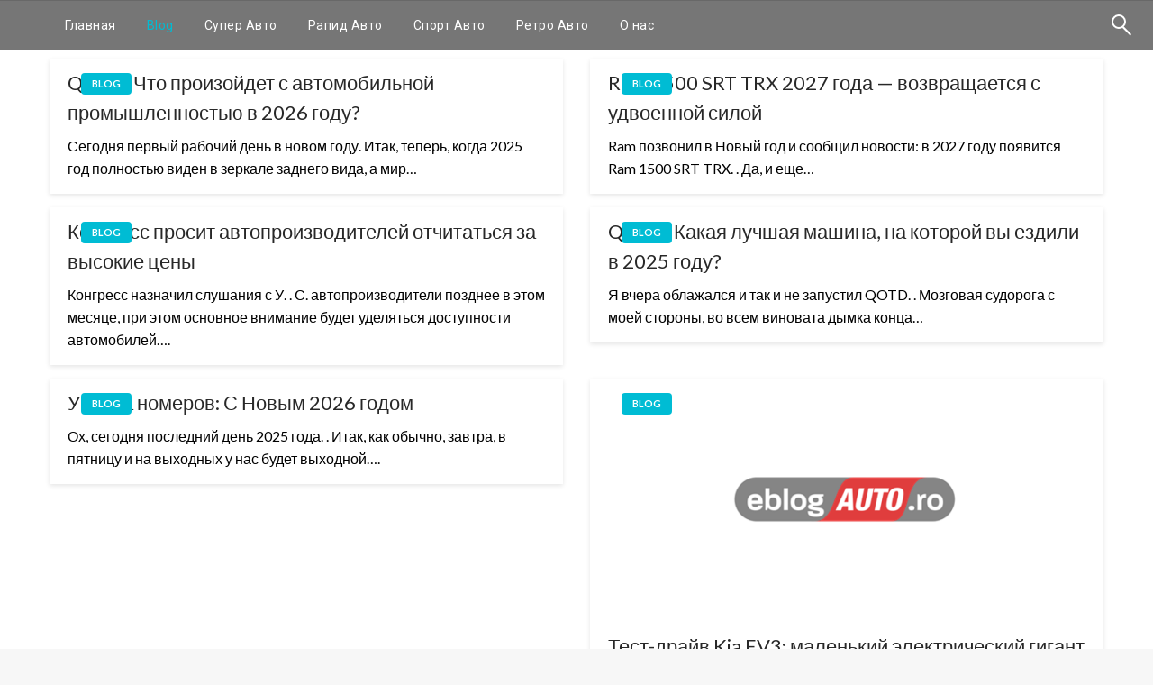

--- FILE ---
content_type: text/html; charset=UTF-8
request_url: http://taciki.ru/category/blog/page/2/
body_size: 10125
content:

<!DOCTYPE html>
<html lang="ru-RU">
<head>
<meta http-equiv="Content-Type" content="text/html; charset=UTF-8" />
<meta name="viewport" content="width=device-width, initial-scale=1.0">
<title>Blog &#8212; Страница 2 &#8212; taciki.ru</title>
<link rel='dns-prefetch' href='//fonts.googleapis.com' />
<link rel='dns-prefetch' href='//s.w.org' />
<link rel="alternate" type="application/rss+xml" title="taciki.ru &raquo; Лента" href="http://taciki.ru/feed/" />
<link rel="alternate" type="application/rss+xml" title="taciki.ru &raquo; Лента комментариев" href="http://taciki.ru/comments/feed/" />
<link rel="alternate" type="application/rss+xml" title="taciki.ru &raquo; Лента рубрики Blog" href="http://taciki.ru/category/blog/feed/" />
		<script type="text/javascript">
			window._wpemojiSettings = {"baseUrl":"https:\/\/s.w.org\/images\/core\/emoji\/11\/72x72\/","ext":".png","svgUrl":"https:\/\/s.w.org\/images\/core\/emoji\/11\/svg\/","svgExt":".svg","source":{"concatemoji":"http:\/\/taciki.ru\/wp-includes\/js\/wp-emoji-release.min.js?ver=4.9.28"}};
			!function(e,a,t){var n,r,o,i=a.createElement("canvas"),p=i.getContext&&i.getContext("2d");function s(e,t){var a=String.fromCharCode;p.clearRect(0,0,i.width,i.height),p.fillText(a.apply(this,e),0,0);e=i.toDataURL();return p.clearRect(0,0,i.width,i.height),p.fillText(a.apply(this,t),0,0),e===i.toDataURL()}function c(e){var t=a.createElement("script");t.src=e,t.defer=t.type="text/javascript",a.getElementsByTagName("head")[0].appendChild(t)}for(o=Array("flag","emoji"),t.supports={everything:!0,everythingExceptFlag:!0},r=0;r<o.length;r++)t.supports[o[r]]=function(e){if(!p||!p.fillText)return!1;switch(p.textBaseline="top",p.font="600 32px Arial",e){case"flag":return s([55356,56826,55356,56819],[55356,56826,8203,55356,56819])?!1:!s([55356,57332,56128,56423,56128,56418,56128,56421,56128,56430,56128,56423,56128,56447],[55356,57332,8203,56128,56423,8203,56128,56418,8203,56128,56421,8203,56128,56430,8203,56128,56423,8203,56128,56447]);case"emoji":return!s([55358,56760,9792,65039],[55358,56760,8203,9792,65039])}return!1}(o[r]),t.supports.everything=t.supports.everything&&t.supports[o[r]],"flag"!==o[r]&&(t.supports.everythingExceptFlag=t.supports.everythingExceptFlag&&t.supports[o[r]]);t.supports.everythingExceptFlag=t.supports.everythingExceptFlag&&!t.supports.flag,t.DOMReady=!1,t.readyCallback=function(){t.DOMReady=!0},t.supports.everything||(n=function(){t.readyCallback()},a.addEventListener?(a.addEventListener("DOMContentLoaded",n,!1),e.addEventListener("load",n,!1)):(e.attachEvent("onload",n),a.attachEvent("onreadystatechange",function(){"complete"===a.readyState&&t.readyCallback()})),(n=t.source||{}).concatemoji?c(n.concatemoji):n.wpemoji&&n.twemoji&&(c(n.twemoji),c(n.wpemoji)))}(window,document,window._wpemojiSettings);
		</script>
		<style type="text/css">
img.wp-smiley,
img.emoji {
	display: inline !important;
	border: none !important;
	box-shadow: none !important;
	height: 1em !important;
	width: 1em !important;
	margin: 0 .07em !important;
	vertical-align: -0.1em !important;
	background: none !important;
	padding: 0 !important;
}
</style>
<link rel='stylesheet' id='contact-form-7-css'  href='http://taciki.ru/wp-content/plugins/contact-form-7/includes/css/styles.css?ver=5.0.2' type='text/css' media='all' />
<link rel='stylesheet' id='fontawesome-css'  href='http://taciki.ru/wp-content/themes/newspapers/fonts/awesome/css/font-awesome.min.css?ver=1' type='text/css' media='all' />
<link rel='stylesheet' id='newspapers_core-css'  href='http://taciki.ru/wp-content/themes/newspapers/css/newspapers.min.css?ver=1' type='text/css' media='all' />
<link rel='stylesheet' id='newspapers-fonts-css'  href='//fonts.googleapis.com/css?family=Ubuntu%3A400%2C500%2C700%7CLato%3A400%2C700%2C400italic%2C700italic%7COpen+Sans%3A400%2C400italic%2C700&#038;subset=latin%2Clatin-ext' type='text/css' media='all' />
<link rel='stylesheet' id='newspapers-style-css'  href='http://taciki.ru/wp-content/themes/newspapers/style.css?ver=4.9.28' type='text/css' media='all' />
<style id='newspapers-style-inline-css' type='text/css'>
.tagcloud a ,
	.post-cat-info a,
	.lates-post-warp .button.secondary,
	.comment-form .form-submit input#submit,
	a.box-comment-btn,
	.comment-form .form-submit input[type='submit'],
	h2.comment-reply-title,
	.widget_search .search-submit,
	.woocommerce nav.woocommerce-pagination ul li span.current,
	.woocommerce ul.products li.product .button,
	.woocommerce div.product form.cart .button,
	.woocommerce #respond input#submit.alt, .woocommerce a.button.alt,
	.woocommerce button.button.alt, .woocommerce input.button.alt,
	.woocommerce #respond input#submit, .woocommerce a.button,
	.woocommerce button.button, .woocommerce input.button,
	.pagination li a,
	.author-links a
	{
		color: #ffffff !important;
	}.tagcloud a:hover ,
		.post-cat-info a:hover,
		.lates-post-warp .button.secondary:hover,
		.comment-form .form-submit input#submit:hover,
		a.box-comment-btn:hover,
		.comment-form .form-submit input[type='submit']:hover,
		.widget_search .search-submit:hover,
		.pagination li a:hover,
		.author-links a:hover
		{
			color: #ffffff !important;
		}.slider-container .cat-info-el,
		.slider-right .post-header .post-cat-info .cat-info-el
		{
			color: #ffffff !important;
		}
		woocommerce-product-details__short-description,
		.woocommerce div.product .product_title,
		.woocommerce div.product p.price,
		.woocommerce div.product span.price
		{
			color: #232323 ;
		}.woocommerce div.product div.summary a
		{
			color: #232323 ;
		}.single-content-wrap,
			.single-post-header
			{
				box-shadow: 0 1px 3px 0 rgba(28, 28, 28, .05);
				-wekit-box-shadow: 0 1px 3px 0 rgba(28, 28, 28, .05);
			}#footer .top-footer-wrap .textwidget p,
		#footer .top-footer-wrap,
		#footer .block-content-recent .card-section .post-list .post-title a,
		#footer .block-content-recent .post-list .post-meta-info .meta-info-el,
		#footer .widget_nav_menu .widget li a,
		#footer .widget li a
		{
			color: #ffffff  ;
		}
</style>
<link rel='stylesheet' id='kirki-styles-newspapers-css'  href='http://taciki.ru/wp-content/themes/newspapers/inc/kirki/assets/css/kirki-styles.css?ver=3.0.25' type='text/css' media='all' />
<style id='kirki-styles-newspapers-inline-css' type='text/css'>
#topmenu .top-bar .menu a{color:#282828;}#topmenu{background-color:#fff;border-bottom-color:#000000;}#topmenu .top-bar .top-bar-left .menu a{font-size:0.75rem;}#header-top .head-top-area,.mobile-menu .title-bar{background-color:#ffffff;}#site-title .site-title,.site-title a{font-family:Roboto, Helvetica, Arial, sans-serif;font-size:48px;font-weight:400;line-height:1.5;text-transform:none;color:#716e6e;}.title-bar-title .site-description,#site-title .site-description{font-family:Roboto, Helvetica, Arial, sans-serif;font-size:12px;font-weight:400;letter-spacing:2px;text-transform:none;color:#716e6e;}.head-bottom-area{background-color:#767676;}.head-bottom-area.is-stuck{-webkit-box-shadow:0 2px 2px 0 rgba(118,118,118,0.14), 0 3px 1px -2px rgba(118,118,118,0.2), 0 1px 5px 0 rgba(118,118,118,0.12);-moz-box-shadow:0 2px 2px 0 rgba(118,118,118,0.14), 0 3px 1px -2px rgba(118,118,118,0.2), 0 1px 5px 0 rgba(118,118,118,0.12);box-shadow:0 2px 2px 0 rgba(118,118,118,0.14), 0 3px 1px -2px rgba(118,118,118,0.2), 0 1px 5px 0 rgba(118,118,118,0.12);}.head-bottom-area .dropdown.menu a:hover{color:#00bcd4;}.head-bottom-area .dropdown.menu a,.search-wrap .search-field{color:#ffffff;}.search-wrap::before{background-color:#ffffff;}.search-wrap{border-color:#ffffff;}.main-menu .is-dropdown-submenu .is-dropdown-submenu-parent.opens-left > a::after{border-right-color:#ffffff;}.head-bottom-area .dropdown.menu .is-dropdown-submenu > li{background-color:rgba(33,33,33,0.9);}.head-bottom-area .dropdown.menu .is-dropdown-submenu > li a{color:#ffffff;}.is-dropdown-submenu .is-dropdown-submenu-parent.opens-right > a::after{border-left-color:#ffffff!important;}.head-bottom-area .desktop-menu .is-dropdown-submenu-parent .is-dropdown-submenu li a:hover{background-color:#00bcd4;}.head-bottom-area .is-dropdown-submenu .is-dropdown-submenu-item :hover{color:#ffffff;}.head-bottom-area .dropdown.menu .current-menu-item a{color:#00bcd4;}.head-bottom-area .dropdown.menu a{font-family:Roboto, Helvetica, Arial, sans-serif;font-size:14px;font-weight:Bold 700;letter-spacing:0.5px;}#main-content-sticky{background:#ffffff;}h1{font-family:Lato, Helvetica, Arial, sans-serif;font-weight:700;line-height:1.5;text-transform:none;}h2{font-family:Lato, Helvetica, Arial, sans-serif;font-weight:Regular;line-height:1.5;text-transform:none;}h3{font-family:Lato, Helvetica, Arial, sans-serif;font-weight:Regular;line-height:1.5;text-transform:none;}h4{font-family:Lato, Helvetica, Arial, sans-serif;font-weight:Regular;line-height:1.5;text-transform:none;}p{font-family:Lato, Helvetica, Arial, sans-serif;font-size:inherit;font-weight:Regular;line-height:1.6;text-transform:none;}.slider-container .post-header-outer{background:rgba(0,0,0,0.63);}.slider-container .post-header .post-title a,.slider-container .post-meta-info .meta-info-el a,.slider-container .meta-info-date,.slider-right .post-header .post-title a,.slider-right .meta-info-date,.slider-right .post-meta-info .meta-info-author .author{color:#fff;}.slider-container .cat-info-el,.slider-right .post-header .post-cat-info .cat-info-el{background-color:#A683F5;}#top-content,#top-content .flexslider{background:#ffffff;}#top-content .flexslider{border-color:#ffffff;}.comment-title h2,h2.comment-reply-title,.sidebar-inner .widget_archive ul li a::before, .sidebar-inner .widget_categories ul li a::before, .sidebar-inner .widget_pages ul li a::before, .sidebar-inner .widget_nav_menu ul li a::before, .sidebar-inner .widget_portfolio_category ul li a::before,.defult-text a span,.woocommerce .star-rating span::before{color:#00bcd4;}.woocommerce nav.woocommerce-pagination ul li span.current,.woocommerce ul.products li.product .button,.tagcloud a,.lates-post-warp .button.secondary,.pagination .current,.pagination li a,.widget_search .search-submit,.author-links a,.comment-form .form-submit input#submit, a.box-comment-btn,.comment-form .form-submit input[type="submit"],.cat-info-el,.comment-list .comment-reply-link,.woocommerce div.product form.cart .button, .woocommerce #respond input#submit.alt,.woocommerce a.button.alt, .woocommerce button.button.alt,.woocommerce input.button.alt, .woocommerce #respond input#submit,.woocommerce a.button, .woocommerce button.button, .woocommerce input.button,.mobile-menu .nav-bar .offcanvas-trigger{background:#00bcd4;}.viewall-text .shadow{-webkit-box-shadow:0 2px 2px 0 rgba(0,188,212,0.3), 0 2px 8px 0 rgba(0,188,212,0.3);-moz-box-shadow:0 2px 2px 0 rgba(0,188,212,0.3), 0 2px 8px 0 rgba(0,188,212,0.3);box-shadow:0 2px 2px 0 rgba(0,188,212,0.3), 0 2px 8px 0 rgba(0,188,212,0.3);}.woocommerce .button{-webkit-box-shadow:0 2px 2px 0 rgba(0,188,212,0.3), 0 3px 1px -2px rgba(0,188,212,0.3), 0 1px 5px 0 rgba(0,188,212,0.3)!important;-moz-box-shadow:0 2px 2px 0 rgba(0,188,212,0.3), 0 3px 1px -2px rgba(0,188,212,0.3), 0 1px 5px 0 rgba(0,188,212,0.3)!important;box-shadow:0 2px 2px 0 rgba(0,188,212,0.3), 0 3px 1px -2px rgba(0,188,212,0.3), 0 1px 5px 0 rgba(0,188,212,0.3)!important;}.woocommerce .button:hover{-webkit-box-shadow:-1px 11px 23px -4px rgba(0,188,212,0.3),1px -1.5px 11px -2px  rgba(0,188,212,0.3)!important;-moz-box-shadow:-1px 11px 23px -4px rgba(0,188,212,0.3),1px -1.5px 11px -2px  rgba(0,188,212,0.3)!important;box-shadow:-1px 11px 23px -4px rgba(0,188,212,0.3),1px -1.5px 11px -2px  rgba(0,188,212,0.3)!important;}.tagcloud a:hover,.post-title a:hover,.single-nav .nav-left a:hover, .single-nav .nav-right a:hover,.comment-title h2:hover,h2.comment-reply-title:hover,.meta-info-comment .comments-link a:hover,.woocommerce div.product div.summary a:hover{color:#2f2f2f;}.tagcloud a:hover,.viewall-text .button.secondary:hover,.single-nav a:hover>.newspaper-nav-icon,.pagination .current:hover,.pagination li a:hover,.widget_search .search-submit:hover,.author-links a:hover,.comment-form .form-submit input#submit:hover, a.box-comment-btn:hover, .comment-form .form-submit input[type="submit"]:hover,.cat-info-el:hover,.comment-list .comment-reply-link:hover{background:#2f2f2f;}.viewall-text .shadow:hover{-webkit-box-shadow:-1px 11px 15px -8px rgba(47,47,47,0.43);-moz-box-shadow:-1px 11px 15px -8px rgba(47,47,47,0.43);box-shadow:-1px 11px 15px -8px rgba(47,47,47,0.43);}.block-header-wrap .block-title,.widget-title h3{color:#0a0a0a;}.block-header-wrap .block-title h3,.widget-title h3{border-bottom-color:#0a0a0a;}sub_header_page .heade-content h1{color:#0a0a0a;}#footer .top-footer-wrap{background-color:#282828;}#footer .block-header-wrap .block-title h3,#footer .widget-title h3{color:#e3e3e3;border-bottom-color:#e3e3e3;}#footer .footer-copyright-wrap{background-color:#242424;}.footer-copyright-text a{color:#e5e5e5;}.woo-header-newspapers{background:linear-gradient(to top, #f77062 0 #fe5196 100;;}.heade-content.woo-header-newspapers h1,.woocommerce .woocommerce-breadcrumb a,.woocommerce .breadcrumbs li{color:#020202;}@media screen and (min-width: 64em){#wrapper{margin-top:0px;margin-bottom:0px;}}
</style>
<script type='text/javascript' src='http://taciki.ru/wp-includes/js/jquery/jquery.js?ver=1.12.4'></script>
<script type='text/javascript' src='http://taciki.ru/wp-includes/js/jquery/jquery-migrate.min.js?ver=1.4.1'></script>
<script type='text/javascript' src='http://taciki.ru/wp-content/themes/newspapers/js/newspapers.min.js?ver=1'></script>
<script type='text/javascript' src='http://taciki.ru/wp-content/themes/newspapers/js/newspapers_other.min.js?ver=1'></script>
<link rel='https://api.w.org/' href='http://taciki.ru/wp-json/' />
<link rel="EditURI" type="application/rsd+xml" title="RSD" href="http://taciki.ru/xmlrpc.php?rsd" />
<link rel="wlwmanifest" type="application/wlwmanifest+xml" href="http://taciki.ru/wp-includes/wlwmanifest.xml" /> 
<meta name="generator" content="WordPress 4.9.28" />
</head>
<body class="archive paged category category-blog category-9 paged-2 category-paged-2" id="top" >
<div id="wrapper" class="grid-container no-padding small-full  full  z-depth-2">
	<!-- Site HEADER -->
					<header id="header-top" class="header-area" >
		<!--  -->
		<!-- Mobile Menu -->
		<!-- Mobile Menu -->

<div class="off-canvas-wrapper " >
  <div class="multilevel-offcanvas off-canvas position-right" id="offCanvasRight" data-off-canvas data-transition="overlap">
    <button  aria-label="Close menu" type="button" data-close>
      <i class="fa fa-window-close" aria-hidden="true"></i>
    </button>
    <div class="search-wrap" open-search>
       <form role="search" method="get" class="search-form" action="http://taciki.ru/">
				<label>
					<span class="screen-reader-text">Найти:</span>
					<input type="search" class="search-field" placeholder="Поиск&hellip;" value="" name="s" />
				</label>
				<input type="submit" class="search-submit" value="Поиск" />
			</form>      <span class="eks" close-search></span>
      <i class="fa fa-search"></i>
    </div>
    <ul id="menu-td-demo-header-menu" class="vertical menu accordion-menu " data-accordion-menu data-close-on-click-inside="false"><li id="menu-item-91" class="menu-item menu-item-type-post_type menu-item-object-page menu-item-home menu-item-91"><a href="http://taciki.ru/">Главная</a></li>
<li id="menu-item-322" class="menu-item menu-item-type-taxonomy menu-item-object-category current-menu-item menu-item-322"><a href="http://taciki.ru/category/blog/">Blog</a></li>
<li id="menu-item-273" class="menu-item menu-item-type-taxonomy menu-item-object-category menu-item-273"><a href="http://taciki.ru/category/super-auto/">Супер Авто</a></li>
<li id="menu-item-270" class="menu-item menu-item-type-taxonomy menu-item-object-category menu-item-270"><a href="http://taciki.ru/category/rapi-auto/">Рапид Авто</a></li>
<li id="menu-item-272" class="menu-item menu-item-type-taxonomy menu-item-object-category menu-item-272"><a href="http://taciki.ru/category/sport-auto/">Спорт Авто</a></li>
<li id="menu-item-271" class="menu-item menu-item-type-taxonomy menu-item-object-category menu-item-271"><a href="http://taciki.ru/category/retro-auto/">Ретро Авто</a></li>
<li id="menu-item-280" class="menu-item menu-item-type-post_type menu-item-object-page menu-item-280"><a href="http://taciki.ru/o-nas/">О нас</a></li>
</ul>  </div>

  <div class="mobile-menu off-canvas-content" data-off-canvas-content >
        <div class="title-bar no-js "  data-hide-for="large" data-sticky data-margin-top="0" data-top-anchor="main-content-sticky" data-sticky-on="small"  >
      <div class="title-bar-left ">
        <div class="logo title-bar-title ">
                    <h1 class="site-title">
            <a href="http://taciki.ru/" rel="home">taciki.ru</a>
          </h1>
                          <p class="site-description">Свежие автомобильные новости. Автоновости &#8212; все о последних моделях авто.</p>
                                </div>
      </div>
      <div class="top-bar-right">
        <div class="title-bar-right nav-bar">
          <li>
            <button class="offcanvas-trigger" type="button" data-open="offCanvasRight">

              <div class="hamburger">
                <span class="line"></span>
                <span class="line"></span>
                <span class="line"></span>
              </div>
            </button>
          </li>
        </div>
      </div>
    </div>
  </div>
</div>
		<!-- Mobile Menu -->
		<!-- Start Of bottom Head -->
		<div id="header-bottom" class="head-bottom-area animated"  data-sticky data-sticky-on="large" data-options="marginTop:0;" style="width:100%" data-top-anchor="main-content-sticky" >
			<div class="grid-container  ">
				<div class="top-bar main-menu no-js" id="the-menu">
										<div class="menu-position left" data-magellan data-magellan-top-offset="60">
													<ul id="menu-td-demo-header-menu-1 " class="horizontal menu  desktop-menu" data-responsive-menu="dropdown" data-close-on-click-inside="false"  ><li class="menu-item menu-item-type-post_type menu-item-object-page menu-item-home menu-item-91"><a href="http://taciki.ru/">Главная</a></li>
<li class="menu-item menu-item-type-taxonomy menu-item-object-category current-menu-item menu-item-322"><a href="http://taciki.ru/category/blog/">Blog</a></li>
<li class="menu-item menu-item-type-taxonomy menu-item-object-category menu-item-273"><a href="http://taciki.ru/category/super-auto/">Супер Авто</a></li>
<li class="menu-item menu-item-type-taxonomy menu-item-object-category menu-item-270"><a href="http://taciki.ru/category/rapi-auto/">Рапид Авто</a></li>
<li class="menu-item menu-item-type-taxonomy menu-item-object-category menu-item-272"><a href="http://taciki.ru/category/sport-auto/">Спорт Авто</a></li>
<li class="menu-item menu-item-type-taxonomy menu-item-object-category menu-item-271"><a href="http://taciki.ru/category/retro-auto/">Ретро Авто</a></li>
<li class="menu-item menu-item-type-post_type menu-item-object-page menu-item-280"><a href="http://taciki.ru/o-nas/">О нас</a></li>
</ul>											</div>
					<div class="search-wrap" open-search>
						<form role="search" method="get" class="search-form" action="http://taciki.ru/">
				<label>
					<span class="screen-reader-text">Найти:</span>
					<input type="search" class="search-field" placeholder="Поиск&hellip;" value="" name="s" />
				</label>
				<input type="submit" class="search-submit" value="Поиск" />
			</form>						<span class="eks" close-search></span>
						<i class="fa fa-search"></i>
					</div>
				</div>
				<!--/ #navmenu-->
			</div>
		</div>
		<!-- Start Of bottom Head -->
	</header>
	<div id="main-content-sticky">


  <div id="blog-content">
    <div class="grid-container">
      <div class="grid-x grid-padding-x align-center ">
            
                                          	<div class="cell small-12 medium-6">
                <div class="block-content-wrap">
	<article class="grid-x grid-padding-x post-wrap-blog ">
				<div class=" small-12 cell ">
							<div class="post-body post-body-noimg ">
										<div class="post-list-content">
						<div class="post-cat-info ">
							<a class="cat-info-el" href="http://taciki.ru/category/blog/" alt="View all posts in Blog">Blog</a>						</div>
						<h3 class="post-title is-size-2"><a class="post-title-link" href="http://taciki.ru/qotd-chto-proizojdet-s-avtomobilnoj-promyshlennostju-v-2026-godu/" rel="bookmark">QOTD: Что произойдет с автомобильной промышленностью в 2026 году?</a></h3>						<div class="post-excerpt">
							<p>Сегодня первый рабочий день в новом году. Итак, теперь, когда 2025 год полностью виден в зеркале заднего вида, а мир&#8230;</p>
						</div>
					</div>
				</div>
			</div>
		</article>
	</div>
                </div>

                            	<div class="cell small-12 medium-6">
                <div class="block-content-wrap">
	<article class="grid-x grid-padding-x post-wrap-blog ">
				<div class=" small-12 cell ">
							<div class="post-body post-body-noimg ">
										<div class="post-list-content">
						<div class="post-cat-info ">
							<a class="cat-info-el" href="http://taciki.ru/category/blog/" alt="View all posts in Blog">Blog</a>						</div>
						<h3 class="post-title is-size-2"><a class="post-title-link" href="http://taciki.ru/ram-1500-srt-trx-2027-goda-vozvrashhaetsja-s-udvoennoj-siloj/" rel="bookmark">Ram 1500 SRT TRX 2027 года — возвращается с удвоенной силой</a></h3>						<div class="post-excerpt">
							<p>Ram позвонил в Новый год и сообщил новости: в 2027 году появится Ram 1500 SRT TRX. . Да, и еще&#8230;</p>
						</div>
					</div>
				</div>
			</div>
		</article>
	</div>
                </div>

                            	<div class="cell small-12 medium-6">
                <div class="block-content-wrap">
	<article class="grid-x grid-padding-x post-wrap-blog ">
				<div class=" small-12 cell ">
							<div class="post-body post-body-noimg ">
										<div class="post-list-content">
						<div class="post-cat-info ">
							<a class="cat-info-el" href="http://taciki.ru/category/blog/" alt="View all posts in Blog">Blog</a>						</div>
						<h3 class="post-title is-size-2"><a class="post-title-link" href="http://taciki.ru/kongress-prosit-avtoproizvoditelej-otchitatsja-za-vysokie-ceny/" rel="bookmark">Конгресс просит автопроизводителей отчитаться за высокие цены</a></h3>						<div class="post-excerpt">
							<p>Конгресс назначил слушания с У. . С. автопроизводители позднее в этом месяце, при этом основное внимание будет уделяться доступности автомобилей&#8230;.</p>
						</div>
					</div>
				</div>
			</div>
		</article>
	</div>
                </div>

                            	<div class="cell small-12 medium-6">
                <div class="block-content-wrap">
	<article class="grid-x grid-padding-x post-wrap-blog ">
				<div class=" small-12 cell ">
							<div class="post-body post-body-noimg ">
										<div class="post-list-content">
						<div class="post-cat-info ">
							<a class="cat-info-el" href="http://taciki.ru/category/blog/" alt="View all posts in Blog">Blog</a>						</div>
						<h3 class="post-title is-size-2"><a class="post-title-link" href="http://taciki.ru/qotd-kakaja-luchshaja-mashina-na-kotoroj-vy-ezdili-v-2025-godu/" rel="bookmark">QOTD: Какая лучшая машина, на которой вы ездили в 2025 году?</a></h3>						<div class="post-excerpt">
							<p>Я вчера облажался и так и не запустил QOTD. . Мозговая судорога с моей стороны, во всем виновата дымка конца&#8230;</p>
						</div>
					</div>
				</div>
			</div>
		</article>
	</div>
                </div>

                            	<div class="cell small-12 medium-6">
                <div class="block-content-wrap">
	<article class="grid-x grid-padding-x post-wrap-blog ">
				<div class=" small-12 cell ">
							<div class="post-body post-body-noimg ">
										<div class="post-list-content">
						<div class="post-cat-info ">
							<a class="cat-info-el" href="http://taciki.ru/category/blog/" alt="View all posts in Blog">Blog</a>						</div>
						<h3 class="post-title is-size-2"><a class="post-title-link" href="http://taciki.ru/uborka-nomerov-s-novym-2026-godom/" rel="bookmark">Уборка номеров: С Новым 2026 годом</a></h3>						<div class="post-excerpt">
							<p>Ох, сегодня последний день 2025 года. . Итак, как обычно, завтра, в пятницу и на выходных у нас будет выходной&#8230;.</p>
						</div>
					</div>
				</div>
			</div>
		</article>
	</div>
                </div>

                            	<div class="cell small-12 medium-6">
                <div class="block-content-wrap">
	<article class="grid-x grid-padding-x post-wrap-blog ">
				<div class=" small-12 cell thumbnail-resize">
			<a href="http://taciki.ru/test-drajv-kia-ev3-malenkij-jelektricheskij-gigant/"><img width="270" height="270" src="http://taciki.ru/wp-content/uploads/2025/12/cropped-eblogauto-270x270.png" class="float-center wp-post-image" alt="" srcset="http://taciki.ru/wp-content/uploads/2025/12/cropped-eblogauto-270x270.png 270w, http://taciki.ru/wp-content/uploads/2025/12/cropped-eblogauto-270x270-150x150.png 150w" sizes="(max-width: 270px) 100vw, 270px" /></a>		</div>
				<div class=" small-12 cell ">
						<div class="post-body ">
								<div class="post-list-content">
						<div class="post-cat-info ">
							<a class="cat-info-el" href="http://taciki.ru/category/blog/" alt="View all posts in Blog">Blog</a>						</div>
						<h3 class="post-title is-size-2"><a class="post-title-link" href="http://taciki.ru/test-drajv-kia-ev3-malenkij-jelektricheskij-gigant/" rel="bookmark">Тест-драйв Kia EV3: маленький электрический гигант</a></h3>						<div class="post-excerpt">
							<p>Тест-драйв Kia EV3: маленький электрический гигант Kia EV3, вероятно, является самым важным электрическим запуском года для массового рынка. . Корейцы&#8230;</p>
						</div>
					</div>
				</div>
			</div>
		</article>
	</div>
                </div>

                            	<div class="cell small-12 medium-6">
                <div class="block-content-wrap">
	<article class="grid-x grid-padding-x post-wrap-blog ">
				<div class=" small-12 cell thumbnail-resize">
			<a href="http://taciki.ru/test-drajv-dacia-duster-protiv-dacia-bigster-pochemu-bigster-jeto-nechto-bolshee-chem-duster/"><img width="270" height="270" src="http://taciki.ru/wp-content/uploads/2025/12/cropped-eblogauto-270x270.png" class="float-center wp-post-image" alt="" srcset="http://taciki.ru/wp-content/uploads/2025/12/cropped-eblogauto-270x270.png 270w, http://taciki.ru/wp-content/uploads/2025/12/cropped-eblogauto-270x270-150x150.png 150w" sizes="(max-width: 270px) 100vw, 270px" /></a>		</div>
				<div class=" small-12 cell ">
						<div class="post-body ">
								<div class="post-list-content">
						<div class="post-cat-info ">
							<a class="cat-info-el" href="http://taciki.ru/category/blog/" alt="View all posts in Blog">Blog</a>						</div>
						<h3 class="post-title is-size-2"><a class="post-title-link" href="http://taciki.ru/test-drajv-dacia-duster-protiv-dacia-bigster-pochemu-bigster-jeto-nechto-bolshee-chem-duster/" rel="bookmark">Тест-драйв Dacia Duster против Dacia Bigster: почему Bigster — это нечто большее, чем Duster?</a></h3>						<div class="post-excerpt">
							<p>Тест-драйв Dacia Duster против Dacia Bigster: почему Bigster — это нечто большее, чем Duster? tttt Вероятно, это самое ожидаемое сравнение&#8230;</p>
						</div>
					</div>
				</div>
			</div>
		</article>
	</div>
                </div>

                            	<div class="cell small-12 medium-6">
                <div class="block-content-wrap">
	<article class="grid-x grid-padding-x post-wrap-blog ">
				<div class=" small-12 cell ">
							<div class="post-body post-body-noimg ">
										<div class="post-list-content">
						<div class="post-cat-info ">
							<a class="cat-info-el" href="http://taciki.ru/category/blog/" alt="View all posts in Blog">Blog</a>						</div>
						<h3 class="post-title is-size-2"><a class="post-title-link" href="http://taciki.ru/poderzhannyj-avtomobil-dnja-lotus-europa-tcs-1973-goda/" rel="bookmark">Подержанный автомобиль дня: Lotus Europa TCS 1973 года</a></h3>						<div class="post-excerpt">
							<p>Сегодня мы продолжаем тему проектного автомобиля с Lotus Europa TCS 1973 года выпуска. . Этот требует много работы, но он&#8230;</p>
						</div>
					</div>
				</div>
			</div>
		</article>
	</div>
                </div>

                            	<div class="cell small-12 medium-6">
                <div class="block-content-wrap">
	<article class="grid-x grid-padding-x post-wrap-blog ">
				<div class=" small-12 cell ">
							<div class="post-body post-body-noimg ">
										<div class="post-list-content">
						<div class="post-cat-info ">
							<a class="cat-info-el" href="http://taciki.ru/category/blog/" alt="View all posts in Blog">Blog</a>						</div>
						<h3 class="post-title is-size-2"><a class="post-title-link" href="http://taciki.ru/luchshie-avtomobili-na-kotoryh-ja-ezdil-v-2025-godu/" rel="bookmark">Лучшие автомобили, на которых я ездил в 2025 году</a></h3>						<div class="post-excerpt">
							<p>Вчера я рассказал вам худшие машины, на которых я ездил в 2025 году. . Сегодня я дарю тебе лучшее. Я&#8230;</p>
						</div>
					</div>
				</div>
			</div>
		</article>
	</div>
                </div>

                            	<div class="cell small-12 medium-6">
                <div class="block-content-wrap">
	<article class="grid-x grid-padding-x post-wrap-blog ">
				<div class=" small-12 cell thumbnail-resize">
			<a href="http://taciki.ru/test-drajv-byd-sealion-7-konkurent-tesla-model-y-premium-klassa/"><img width="270" height="270" src="http://taciki.ru/wp-content/uploads/2025/12/cropped-LEU-EBLOGAUTO-270x270.jpg" class="float-center wp-post-image" alt="" srcset="http://taciki.ru/wp-content/uploads/2025/12/cropped-LEU-EBLOGAUTO-270x270.jpg 270w, http://taciki.ru/wp-content/uploads/2025/12/cropped-LEU-EBLOGAUTO-270x270-150x150.jpg 150w" sizes="(max-width: 270px) 100vw, 270px" /></a>		</div>
				<div class=" small-12 cell ">
						<div class="post-body ">
								<div class="post-list-content">
						<div class="post-cat-info ">
							<a class="cat-info-el" href="http://taciki.ru/category/blog/" alt="View all posts in Blog">Blog</a>						</div>
						<h3 class="post-title is-size-2"><a class="post-title-link" href="http://taciki.ru/test-drajv-byd-sealion-7-konkurent-tesla-model-y-premium-klassa/" rel="bookmark">Тест-драйв BYD Sealion 7: конкурент Tesla Model Y премиум-класса</a></h3>						<div class="post-excerpt">
							<p>Тест-драйв BYD Sealion 7: конкурент Tesla Model Y премиум-класса. В последние годы китайские производители стали все более активно присутствовать в&#8230;</p>
						</div>
					</div>
				</div>
			</div>
		</article>
	</div>
                </div>

              
              <!-- pagination -->
		<nav class="page-navigation text-center"><ul class="pagination"><li><a href="http://taciki.ru/category/blog/" >Previous</a></li><li><a href="http://taciki.ru/category/blog/">1</a></li><li class="current"> 2 </li><li><a href="http://taciki.ru/category/blog/page/3/">3</a></li><li><a href="http://taciki.ru/category/blog/page/4/">4</a></li><li><a href="http://taciki.ru/category/blog/page/5/">5</a></li><li><a href="http://taciki.ru/category/blog/page/6/">6</a></li><li><a href="http://taciki.ru/category/blog/page/7/">7</a></li><li><a href="http://taciki.ru/category/blog/page/3/" >Next</a></li><li><a href="http://taciki.ru/category/blog/page/222/" title="Last">Last</a></li></ul></nav><!-- /pagination -->

                  </div>
    </div>
  </div><!--container END-->



</div>

<footer id="footer" class="footer-wrap">
    <!--FOOTER WIDGETS-->
  <div class="top-footer-wrap" >
    <div class="grid-container">
      <div class="grid-x grid-padding-x align-top ">
        <div id="text-2" class="widget widget_text sidebar-footer cell small-12 medium-6 large-4 align-self-top " ><aside id="text-2" class="widget widget_text"><div class="widget-title "> <h3>О нас</h3></div>			<div class="textwidget"><p>Aвтомобильный Интернет-портал, сочетающий многогранную и обширную базу информации по автомобилям с современными технологиями общения. Автоновости &#8212; все о последних моделях авто. Свежие автомобильные новости.</p>
</div>
		</aside></div><div id="recent-post-single-2" class="widget widget_recent-post-single sidebar-footer cell small-12 medium-6 large-4 align-self-top " ><aside id="recent-post-single-2" class="widget widget_recent-post-single">
  <div class="lates-post-warp recent-post-warp " data-equalizer-watch>
          <div class="block-header-wrap">
        <div class="block-header-inner">
          <div class="block-title">
            <h3>Популярные посты</h3>
          </div>
        </div>
      </div>
    
      <div class="block-content-recent card">
            <div class="card-section">
              <article class="post-list">
          <div class="post-thumb-outer">
            <a href="http://taciki.ru/nissan-gt-r-nismo/"><img width="110" height="62" src="http://taciki.ru/wp-content/uploads/2016/05/Backgrounds-Nissan-GT-R-Nismo-Wallpapers.jpg" class="attachment-newspapers-listpost-small size-newspapers-listpost-small wp-post-image" alt="" srcset="http://taciki.ru/wp-content/uploads/2016/05/Backgrounds-Nissan-GT-R-Nismo-Wallpapers.jpg 1920w, http://taciki.ru/wp-content/uploads/2016/05/Backgrounds-Nissan-GT-R-Nismo-Wallpapers-300x169.jpg 300w, http://taciki.ru/wp-content/uploads/2016/05/Backgrounds-Nissan-GT-R-Nismo-Wallpapers-768x432.jpg 768w, http://taciki.ru/wp-content/uploads/2016/05/Backgrounds-Nissan-GT-R-Nismo-Wallpapers-1024x576.jpg 1024w, http://taciki.ru/wp-content/uploads/2016/05/Backgrounds-Nissan-GT-R-Nismo-Wallpapers-696x385.jpg 696w, http://taciki.ru/wp-content/uploads/2016/05/Backgrounds-Nissan-GT-R-Nismo-Wallpapers-1068x601.jpg 1068w, http://taciki.ru/wp-content/uploads/2016/05/Backgrounds-Nissan-GT-R-Nismo-Wallpapers-747x420.jpg 747w" sizes="(max-width: 110px) 100vw, 110px" /></a>          </div>
          <div class="post-body">
            <h3 class="post-title is-size-5"><a class="post-title-link" href="http://taciki.ru/nissan-gt-r-nismo/" rel="bookmark">Nissan GT-R Nismo</a></h3><!--             <div class="post-meta-info ">
              <span class="meta-info-el ">
                <i class="fa fa-clock-o"></i>
                <time>
                  <span>Май 30, 2016</span>
                </time>
              </span>
            </div> -->
          </div>
        </article>
              <article class="post-list">
          <div class="post-thumb-outer">
            <a href="http://taciki.ru/infiniti-qx70-2017/"><img width="110" height="58" src="http://taciki.ru/wp-content/uploads/2016/03/51576082016-Infiniti-QX70-price.jpg" class="attachment-newspapers-listpost-small size-newspapers-listpost-small wp-post-image" alt="" srcset="http://taciki.ru/wp-content/uploads/2016/03/51576082016-Infiniti-QX70-price.jpg 5184w, http://taciki.ru/wp-content/uploads/2016/03/51576082016-Infiniti-QX70-price-300x159.jpg 300w, http://taciki.ru/wp-content/uploads/2016/03/51576082016-Infiniti-QX70-price-768x407.jpg 768w, http://taciki.ru/wp-content/uploads/2016/03/51576082016-Infiniti-QX70-price-1024x543.jpg 1024w, http://taciki.ru/wp-content/uploads/2016/03/51576082016-Infiniti-QX70-price-696x369.jpg 696w, http://taciki.ru/wp-content/uploads/2016/03/51576082016-Infiniti-QX70-price-1068x566.jpg 1068w, http://taciki.ru/wp-content/uploads/2016/03/51576082016-Infiniti-QX70-price-792x420.jpg 792w" sizes="(max-width: 110px) 100vw, 110px" /></a>          </div>
          <div class="post-body">
            <h3 class="post-title is-size-5"><a class="post-title-link" href="http://taciki.ru/infiniti-qx70-2017/" rel="bookmark">Infiniti QX70 2017</a></h3><!--             <div class="post-meta-info ">
              <span class="meta-info-el ">
                <i class="fa fa-clock-o"></i>
                <time>
                  <span>Март 13, 2016</span>
                </time>
              </span>
            </div> -->
          </div>
        </article>
                  </div>
    </div>
    </div>


  </aside></div><div id="categories-3" class="widget widget_categories sidebar-footer cell small-12 medium-6 large-4 align-self-top " ><aside id="categories-3" class="widget widget_categories"><div class="widget-title "> <h3>Популярные категории</h3></div>		<ul>
	<li class="cat-item cat-item-9 current-cat"><a href="http://taciki.ru/category/blog/" >Blog</a> (2&nbsp;215)
</li>
	<li class="cat-item cat-item-6"><a href="http://taciki.ru/category/rapi-auto/" >Рапид Авто</a> (4)
</li>
	<li class="cat-item cat-item-4"><a href="http://taciki.ru/category/retro-auto/" >Ретро Авто</a> (3)
</li>
	<li class="cat-item cat-item-3"><a href="http://taciki.ru/category/sport-auto/" >Спорт Авто</a> (4)
</li>
	<li class="cat-item cat-item-5"><a href="http://taciki.ru/category/super-auto/" >Супер Авто</a> (3)
</li>
		</ul>
</aside></div>      </div>
    </div>
  </div>
  <!--FOOTER WIDGETS END-->
    <!--COPYRIGHT TEXT-->
  <div id="footer-copyright" class="footer-copyright-wrap top-bar ">
    <div class="grid-container">
    <div class="top-bar-left text-center large-text-left">
      <div class="menu-text">
                <p class="text-truncate defult-text">
          <style>
.d_recomand1{width:100%; overflow:hidden; display:block; text-align:center;}
.d_recomand1 a{text-decoration: none; font-size: 12px; color:#646464 !important; opacity:0.5;}
.d_recomand1 a:nth-child(1){opacity:1;}
</style>
<div class="d_recomand1">
<a href="#" target="_blank" title="Recommended">🧡</a> 
<a href="https://aflu.info/" target="_blank">aflu.info</a>
<a href="https://poezii.online/" target="_blank">poezii.online</a> 
<a href="https://acvilasport.md/" target="_blank">acvilasport</a> 
<a href="https://lifebest.ru/" target="_blank">lifebest</a> 
<a href="https://autolux.md/" target="_blank">autolux</a> 
<a href="https://pozdravlenia-ok.ru/" target="_blank">pozdravlenia-ok</a> 
<a href="https://tacika.ru/" target="_blank">tacika</a> 
<a href="https://azi.citesc.info/" target="_blank">azi.citesc.info</a>  
<a href="https://beautymania.md/" target="_blank">beautymania</a>
<a href="https://taciki.ru/" target="_blank">taciki</a>
</div>        </p>
        <p class="text-truncate defult-text" style="display:none">
          <a class="theme-by" target="_blank" href="https://5p9.ru/">5p9.ru</a>
        </p>
      </div>
    </div>
  </div>
</div>
</footer>
</div>
<script type='text/javascript'>
/* <![CDATA[ */
var wpcf7 = {"apiSettings":{"root":"http:\/\/taciki.ru\/wp-json\/contact-form-7\/v1","namespace":"contact-form-7\/v1"},"recaptcha":{"messages":{"empty":"Please verify that you are not a robot."}}};
/* ]]> */
</script>
<script type='text/javascript' src='http://taciki.ru/wp-content/plugins/contact-form-7/includes/js/scripts.js?ver=5.0.2'></script>
<script type='text/javascript' src='http://taciki.ru/wp-includes/js/wp-embed.min.js?ver=4.9.28'></script>
<script type='text/javascript' src='http://taciki.ru/wp-content/themes/newspapers/inc/kirki/modules/webfont-loader/vendor-typekit/webfontloader.js?ver=3.0.28'></script>
<script type='text/javascript'>
WebFont.load({google:{families:['Roboto:400:cyrillic,cyrillic-ext,devanagari,greek,greek-ext,khmer,latin,latin-ext,vietnamese,hebrew,arabic,bengali,gujarati,tamil,telugu,thai', 'Lato:700:cyrillic,cyrillic-ext,devanagari,greek,greek-ext,khmer,latin,latin-ext,vietnamese,hebrew,arabic,bengali,gujarati,tamil,telugu,thai']}});
</script>

<!-- Yandex.Metrika counter --> <script type="text/javascript" > (function (d, w, c) { (w[c] = w[c] || []).push(function() { try { w.yaCounter39528960 = new Ya.Metrika({ id:39528960, clickmap:true, trackLinks:true, accurateTrackBounce:true, webvisor:true }); } catch(e) { } }); var n = d.getElementsByTagName("script")[0], s = d.createElement("script"), f = function () { n.parentNode.insertBefore(s, n); }; s.type = "text/javascript"; s.async = true; s.src = "https://mc.yandex.ru/metrika/watch.js"; if (w.opera == "[object Opera]") { d.addEventListener("DOMContentLoaded", f, false); } else { f(); } })(document, window, "yandex_metrika_callbacks"); </script> <noscript><div><img src="https://mc.yandex.ru/watch/39528960" style="position:absolute; left:-9999px;" alt="" /></div></noscript> <!-- /Yandex.Metrika counter -->

<script defer src="https://static.cloudflareinsights.com/beacon.min.js/vcd15cbe7772f49c399c6a5babf22c1241717689176015" integrity="sha512-ZpsOmlRQV6y907TI0dKBHq9Md29nnaEIPlkf84rnaERnq6zvWvPUqr2ft8M1aS28oN72PdrCzSjY4U6VaAw1EQ==" data-cf-beacon='{"version":"2024.11.0","token":"bf90644b224c4c618d5c13f8cb475764","r":1,"server_timing":{"name":{"cfCacheStatus":true,"cfEdge":true,"cfExtPri":true,"cfL4":true,"cfOrigin":true,"cfSpeedBrain":true},"location_startswith":null}}' crossorigin="anonymous"></script>
</body>
</html>
